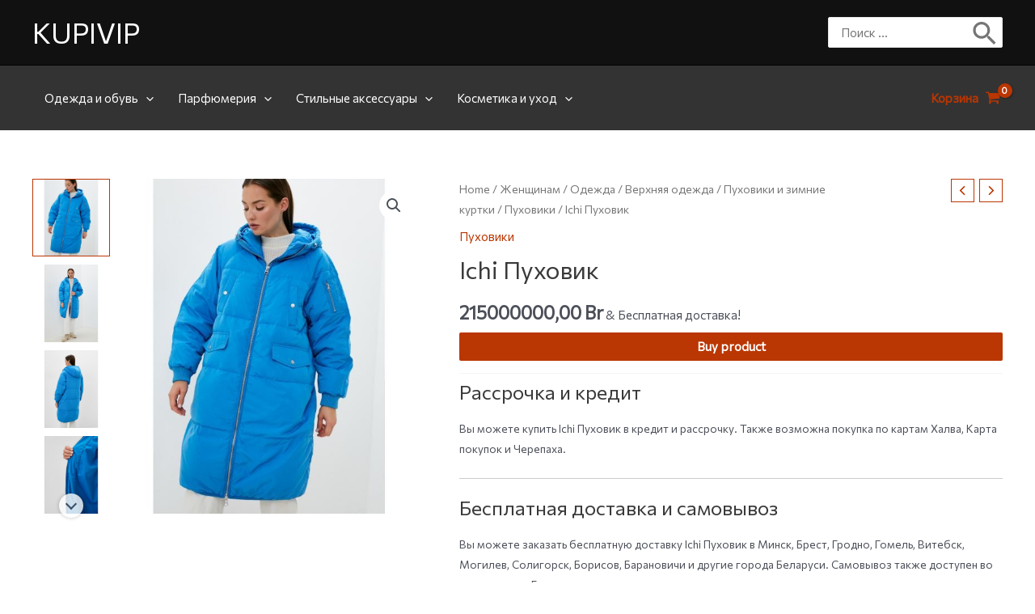

--- FILE ---
content_type: text/html; charset=utf-8
request_url: https://www.google.com/recaptcha/api2/aframe
body_size: 267
content:
<!DOCTYPE HTML><html><head><meta http-equiv="content-type" content="text/html; charset=UTF-8"></head><body><script nonce="L8SXqVzVu7pD3rSqt4Lbrw">/** Anti-fraud and anti-abuse applications only. See google.com/recaptcha */ try{var clients={'sodar':'https://pagead2.googlesyndication.com/pagead/sodar?'};window.addEventListener("message",function(a){try{if(a.source===window.parent){var b=JSON.parse(a.data);var c=clients[b['id']];if(c){var d=document.createElement('img');d.src=c+b['params']+'&rc='+(localStorage.getItem("rc::a")?sessionStorage.getItem("rc::b"):"");window.document.body.appendChild(d);sessionStorage.setItem("rc::e",parseInt(sessionStorage.getItem("rc::e")||0)+1);localStorage.setItem("rc::h",'1768943734104');}}}catch(b){}});window.parent.postMessage("_grecaptcha_ready", "*");}catch(b){}</script></body></html>